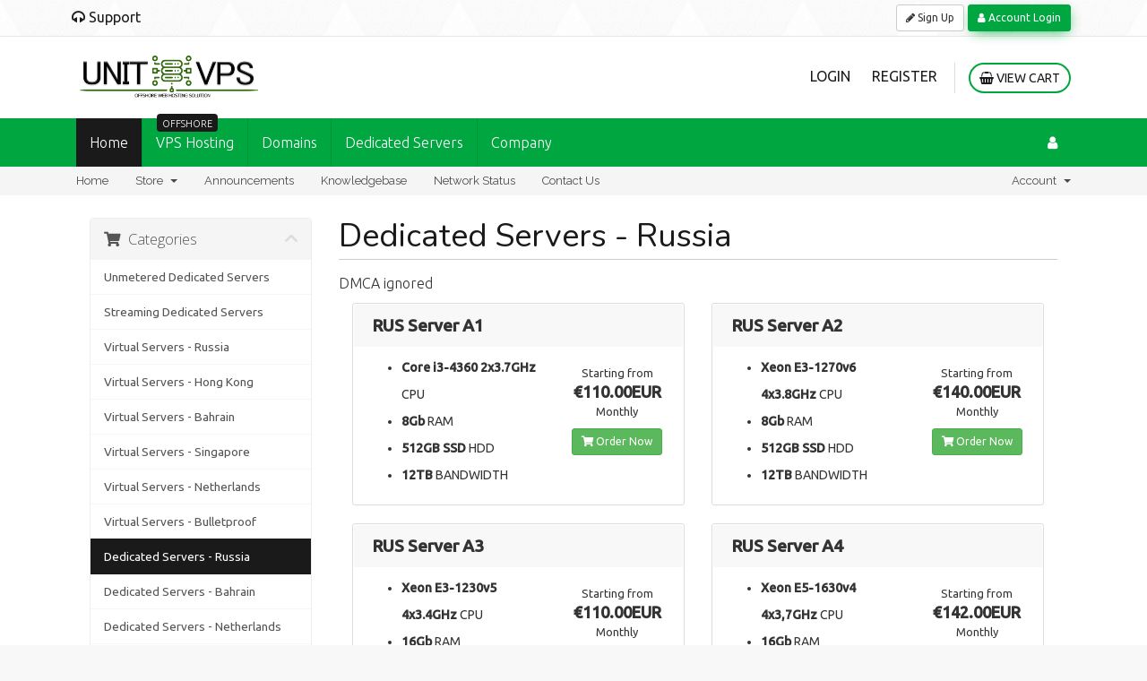

--- FILE ---
content_type: text/html; charset=utf-8
request_url: https://www.unitvps.com/cp/cart.php?gid=9&language=english
body_size: 5793
content:
<!DOCTYPE html>
<html lang="en">
<head>
    <meta charset="utf-8" />
    <meta http-equiv="X-UA-Compatible" content="IE=edge">
    <meta name="viewport" content="width=device-width, initial-scale=1">
    <title>Shopping Cart - UnitVPS Bulletproof Hosting</title>
	<link rel="shortcut icon" href="/images/icons/favicon.png" />


    <!-- Styling -->
<link href="//fonts.googleapis.com/css?family=Open+Sans:300,400,600|Raleway:400,700" rel="stylesheet">
<link href="/cp/templates/unitvps/css/all.min.css?v=9bae84" rel="stylesheet">
<link href="/cp/templates/unitvps/css/custom.css" rel="stylesheet">
<link rel="stylesheet" href="https://use.fontawesome.com/releases/v5.7.2/css/all.css">
<link rel="stylesheet" href="https://cdnjs.cloudflare.com/ajax/libs/font-awesome/4.7.0/css/font-awesome.css">
<!-- HTML5 Shim and Respond.js IE8 support of HTML5 elements and media queries -->
<!-- WARNING: Respond.js doesn't work if you view the page via file:// -->
<!--[if lt IE 9]>
  <script src="https://oss.maxcdn.com/libs/html5shiv/3.7.0/html5shiv.js"></script>
  <script src="https://oss.maxcdn.com/libs/respond.js/1.4.2/respond.min.js"></script>
<![endif]-->

<script type="text/javascript">
    var csrfToken = '2afbd2fe22b1709ca0a38e560780d393e09171b2',
        markdownGuide = 'Markdown Guide',
        locale = 'en',
        saved = 'saved',
        saving = 'autosaving';
		whmcsBaseUrl = "/cp";
</script>
<script src="/cp/templates/six/js/scripts.min.js?v=9bae84"></script>


    <script type="text/javascript">

var _gaq = _gaq || [];
_gaq.push(['_setAccount', 'UA-125050077-1']);
_gaq.push(['_setDomainName', 'unitvps.com']);
_gaq.push(['_trackPageview']);

(function() {
var ga = document.createElement('script'); ga.type = 'text/javascript'; ga.async = true;
ga.src = ('https:' == document.location.protocol ? 'https://ssl' : 'http://www') + '.google-analytics.com/ga.js';
var s = document.getElementsByTagName('script')[0]; s.parentNode.insertBefore(ga, s);
})();

</script>



</head>
<body data-phone-cc-input="1">




<!-- Top MiniBar-->
<section class="topminibar">
 <div class="row">
    <div class="container">
        <div class="col-sm-12 col-md-6 col-xs-12">
           <ul class="list-inline">
              <li><a href="https://www.unitvps.com/cp/submitticket.php"><i class="fa fa-headphones"></i><span> Support</span></a></li>
           </ul>
        </div>
        <div class="col-sm-12 col-md-6 col-xs-12">
           <div class="text-right loginbuttons">
              <a href="/cp/register.php" class="btn btn-sm btn-default"><i class="fa fa-pencil"></i>  Sign Up </a>
              <a href="/cp/clientarea.php" class="btn btn-sm btn-new"><i class="fa fa-user"></i> Account Login</a>
           </div>
        </div>
     </div>
 </div>
</section>
<!-- End of Top MiniBar-->

<section id="header">
    <div class="container">
    	<div class="col-sm-3">
           
                <a href="/" class="logo"><img src="/cp/templates/unitvps/images/logo.png" alt="UnitVPS Bulletproof Hosting"></a>
         
		</div>
    	<div class="col-sm-9">
            <ul class="top-nav">
                                                    <li>
                        <a href="/cp/clientarea.php">Login</a>
                    </li>
                                            <li>
                            <a href="/cp/register.php">Register</a>
                        </li>
                                        <li class="primary-action">
                        <a href="/cp/cart.php?a=view" class="btn btn-action">
                            <i class="fa fa-shopping-basket"></i> View Cart
                        </a>
                    </li>
                                            </ul>
		</div>
        
    </div>
</section>

<!-- Main Menu -->

	<!-- Main Menu -->
	<div class="main_menu">
		<div class="row">
			<div class="container">
				<div class="col-sm-8">
					<nav id="desktop-menu">
						<ul class="sf-menu" id="navigation">
							<li class="current"> <a href="/">Home</a>
							</li>
							<li> <a href="#">VPS Hosting <span class="down-badge-color-3 main-badge">Offshore</span></a>
								<ul>
									<li> <a href="#">Offshore VPS Hosting</a>
										<ul>
											<li> <a href="/hosting/dmca-ignored/linux-vps">Linux Offshore VPS</a> </li>
											<li> <a href="/hosting/dmca-ignored/windows-vps">Windows Offshore VPS</a> </li>
										</ul>
									</li>
									
									<li> <a href="/hosting/dmca-ignored/managed-vps">Managed VPS</a> </li>
									<li> <a href="/hosting/dmca-ignored/bulletproof-vps">Bulletproof VPS</a> </li>
									<li> <a href="/hosting/dmca-ignored/cloud-vps">Cloud VPS</a> </li>
								</ul>
							</li>
							<li> <a href="#">Domains</a>
								<ul>
								    <li> <a href="/hosting/domain-register">Domain Register</a> </li>
                                    <li> <a href="/hosting/ssl-certificate">SSL Certificate</a> </li>
								</ul>
							</li>
							<li> <a href="#">Dedicated Servers</a>
								<ul>
								    <li> <a href="/hosting/gpu-mining-dedicated-servers">GPU Server </a> </li>
									<li> <a href="/hosting/unmetered-dedicated-servers">Unmetered Servers</a> </li>
									<li> <a href="/hosting/streaming-dedicated-servers">Offshore Streaming-Servers</a> </li>
									<li><a  href="#"> Dedicated Servers - Locations</a>
										<ul>
											<li> <a href="/dedicated-servers/russia-moscow-servers">Russia</a> </li>
											<li> <a href="/dedicated-servers/hong-kong-servers">Hong Kong</a> </li>
											<li> <a href="/dedicated-servers/bahrain-servers">Bahrain</a> </li>
											<li> <a href="/dedicated-servers/singapore-servers">Singapore</a> </li>
											<li> <a href="/dedicated-servers/netherlands-amsterdam">Netherlands</a> </li>
										</ul>
									</li>
								</ul>
							</li>
                            <li> <a href="#">Company</a>
								<ul>
                                	<li> <a href="/about-us">About Us</a> </li>
									<li> <a href="/hosting/datacenter-locations">Datacenter</a> </li>
								</ul>
							</li>
						</ul>
					</nav>
				</div>
				<div class="col-sm-4">
					<ul class="sf-menu pull-right" id="user-menu">
						<li> <a href="#"><i aria-hidden="true" class="fa fa-user"></i> </a>
							<ul>
								<li> <a href="/cp/clientarea.php">Login</a> </li>
								<li> <a href="/cp/pwreset.php">Forgot Password ?</a> </li>
							</ul>
						</li>
					</ul>
				</div>
			</div>
		</div>
	</div>
	<!-- End of Main Menu -->
    
<section id="main-menu">

    <nav id="nav" class="navbar navbar-default navbar-main" role="navigation">
        <div class="container">
            <!-- Brand and toggle get grouped for better mobile display -->
            <div class="navbar-header">
                <button type="button" class="navbar-toggle" data-toggle="collapse" data-target="#primary-nav">
                    <span class="sr-only">Toggle navigation</span>
                    <span class="icon-bar"></span>
                    <span class="icon-bar"></span>
                    <span class="icon-bar"></span>
                </button>
            </div>

            <!-- Collect the nav links, forms, and other content for toggling -->
            <div class="collapse navbar-collapse" id="primary-nav">

                <ul class="nav navbar-nav">

                        <li menuItemName="Home" class="" id="Primary_Navbar-Home">
        <a href="/cp/index.php">
                        Home
                                </a>
            </li>
    <li menuItemName="Store" class="dropdown" id="Primary_Navbar-Store">
        <a class="dropdown-toggle" data-toggle="dropdown" href="#">
                        Store
                        &nbsp;<b class="caret"></b>        </a>
                    <ul class="dropdown-menu">
                            <li menuItemName="Browse Products Services" id="Primary_Navbar-Store-Browse_Products_Services">
                    <a href="/cp/cart.php">
                                                Browse All
                                            </a>
                </li>
                            <li menuItemName="Shop Divider 1" class="nav-divider" id="Primary_Navbar-Store-Shop_Divider_1">
                    <a href="">
                                                -----
                                            </a>
                </li>
                            <li menuItemName="Unmetered Dedicated Servers" id="Primary_Navbar-Store-Unmetered_Dedicated_Servers">
                    <a href="/cp/cart.php?gid=1">
                                                Unmetered Dedicated Servers
                                            </a>
                </li>
                            <li menuItemName="Streaming Dedicated Servers" id="Primary_Navbar-Store-Streaming_Dedicated_Servers">
                    <a href="/cp/cart.php?gid=2">
                                                Streaming Dedicated Servers
                                            </a>
                </li>
                            <li menuItemName="Virtual Servers - Russia" id="Primary_Navbar-Store-Virtual_Servers_-_Russia">
                    <a href="/cp/cart.php?gid=3">
                                                Virtual Servers - Russia
                                            </a>
                </li>
                            <li menuItemName=" Virtual Servers - Hong Kong" id="Primary_Navbar-Store-_Virtual_Servers_-_Hong_Kong">
                    <a href="/cp/cart.php?gid=4">
                                                 Virtual Servers - Hong Kong
                                            </a>
                </li>
                            <li menuItemName="Virtual Servers - Bahrain" id="Primary_Navbar-Store-Virtual_Servers_-_Bahrain">
                    <a href="/cp/cart.php?gid=5">
                                                Virtual Servers - Bahrain
                                            </a>
                </li>
                            <li menuItemName="Virtual Servers - Singapore" id="Primary_Navbar-Store-Virtual_Servers_-_Singapore">
                    <a href="/cp/cart.php?gid=6">
                                                Virtual Servers - Singapore
                                            </a>
                </li>
                            <li menuItemName="Virtual Servers - Netherlands" id="Primary_Navbar-Store-Virtual_Servers_-_Netherlands">
                    <a href="/cp/cart.php?gid=7">
                                                Virtual Servers - Netherlands
                                            </a>
                </li>
                            <li menuItemName="Virtual Servers - Bulletproof" id="Primary_Navbar-Store-Virtual_Servers_-_Bulletproof">
                    <a href="/cp/cart.php?gid=8">
                                                Virtual Servers - Bulletproof
                                            </a>
                </li>
                            <li menuItemName="Dedicated Servers - Russia" id="Primary_Navbar-Store-Dedicated_Servers_-_Russia">
                    <a href="/cp/cart.php?gid=9">
                                                Dedicated Servers - Russia
                                            </a>
                </li>
                            <li menuItemName="Dedicated Servers - Bahrain" id="Primary_Navbar-Store-Dedicated_Servers_-_Bahrain">
                    <a href="/cp/cart.php?gid=10">
                                                Dedicated Servers - Bahrain
                                            </a>
                </li>
                            <li menuItemName="Dedicated Servers - Netherlands" id="Primary_Navbar-Store-Dedicated_Servers_-_Netherlands">
                    <a href="/cp/cart.php?gid=11">
                                                Dedicated Servers - Netherlands
                                            </a>
                </li>
                            <li menuItemName="Dedicated Servers - Hong Kong" id="Primary_Navbar-Store-Dedicated_Servers_-_Hong_Kong">
                    <a href="/cp/cart.php?gid=12">
                                                Dedicated Servers - Hong Kong
                                            </a>
                </li>
                            <li menuItemName="GPU Servers" id="Primary_Navbar-Store-GPU_Servers">
                    <a href="/cp/cart.php?gid=13">
                                                GPU Servers
                                            </a>
                </li>
                            <li menuItemName="Virtual Servers - Managed" id="Primary_Navbar-Store-Virtual_Servers_-_Managed">
                    <a href="/cp/cart.php?gid=14">
                                                Virtual Servers - Managed
                                            </a>
                </li>
                            <li menuItemName="Virtual Servers - Cloud" id="Primary_Navbar-Store-Virtual_Servers_-_Cloud">
                    <a href="/cp/cart.php?gid=15">
                                                Virtual Servers - Cloud
                                            </a>
                </li>
                            <li menuItemName="SSL Certificate" id="Primary_Navbar-Store-SSL_Certificate">
                    <a href="/cp/cart.php?gid=16">
                                                SSL Certificate
                                            </a>
                </li>
                            <li menuItemName="Dedicated Servers - Singapore" id="Primary_Navbar-Store-Dedicated_Servers_-_Singapore">
                    <a href="/cp/cart.php?gid=17">
                                                Dedicated Servers - Singapore
                                            </a>
                </li>
                            <li menuItemName="Bulletproof Hosting" id="Primary_Navbar-Store-Bulletproof_Hosting">
                    <a href="/cp/cart.php?gid=18">
                                                Bulletproof Hosting
                                            </a>
                </li>
                            <li menuItemName="Register a New Domain" id="Primary_Navbar-Store-Register_a_New_Domain">
                    <a href="/cp/cart.php?a=add&domain=register">
                                                Register a New Domain
                                            </a>
                </li>
                            <li menuItemName="Transfer a Domain to Us" id="Primary_Navbar-Store-Transfer_a_Domain_to_Us">
                    <a href="/cp/cart.php?a=add&domain=transfer">
                                                Transfer Domains to Us
                                            </a>
                </li>
                        </ul>
            </li>
    <li menuItemName="Announcements" class="" id="Primary_Navbar-Announcements">
        <a href="/cp/announcements">
                        Announcements
                                </a>
            </li>
    <li menuItemName="Knowledgebase" class="" id="Primary_Navbar-Knowledgebase">
        <a href="/cp/knowledgebase">
                        Knowledgebase
                                </a>
            </li>
    <li menuItemName="Network Status" class="" id="Primary_Navbar-Network_Status">
        <a href="/cp/serverstatus.php">
                        Network Status
                                </a>
            </li>
    <li menuItemName="Contact Us" class="" id="Primary_Navbar-Contact_Us">
        <a href="/cp/contact.php">
                        Contact Us
                                </a>
            </li>

                </ul>

                <ul class="nav navbar-nav navbar-right">

                        <li menuItemName="Account" class="dropdown" id="Secondary_Navbar-Account">
        <a class="dropdown-toggle" data-toggle="dropdown" href="#">
                        Account
                        &nbsp;<b class="caret"></b>        </a>
                    <ul class="dropdown-menu">
                            <li menuItemName="Login" id="Secondary_Navbar-Account-Login">
                    <a href="/cp/clientarea.php">
                                                Login
                                            </a>
                </li>
                            <li menuItemName="Register" id="Secondary_Navbar-Account-Register">
                    <a href="/cp/register.php">
                                                Register
                                            </a>
                </li>
                            <li menuItemName="Divider" class="nav-divider" id="Secondary_Navbar-Account-Divider">
                    <a href="">
                                                -----
                                            </a>
                </li>
                            <li menuItemName="Forgot Password?" id="Secondary_Navbar-Account-Forgot_Password?">
                    <a href="/cp/pwreset.php">
                                                Forgot Password?
                                            </a>
                </li>
                        </ul>
            </li>

                </ul>

            </div><!-- /.navbar-collapse -->
        </div>
    </nav>

</section>




<section id="main-body">
    <div class="container">
        <div class="row">

                <!-- Container for main page display content -->
        <div class="col-xs-12 main-content">
                        

<link rel="stylesheet" type="text/css" href="/cp/templates/orderforms/standard_cart/css/all.min.css?v=9bae84" />
<script type="text/javascript" src="/cp/templates/orderforms/standard_cart/js/scripts.min.js?v=9bae84"></script>

<div id="order-standard_cart">

    <div class="row">

        <div class="pull-md-right col-md-9">

            <div class="header-lined">
                <h1>
                                            Dedicated Servers - Russia
                                    </h1>
                                    <p>DMCA ignored</p>
                            </div>
                    </div>

        <div class="col-md-3 pull-md-left sidebar hidden-xs hidden-sm">
                <div menuItemName="Categories" class="panel panel-sidebar">
        <div class="panel-heading">
            <h3 class="panel-title">
                                    <i class="fas fa-shopping-cart"></i>&nbsp;
                
                Categories

                
                <i class="fas fa-chevron-up panel-minimise pull-right"></i>
            </h3>
        </div>

        
                    <div class="list-group">
                                                            <a menuItemName="Unmetered Dedicated Servers" href="/cp/cart.php?gid=1" class="list-group-item" id="Secondary_Sidebar-Categories-Unmetered_Dedicated_Servers">
                            
                            Unmetered Dedicated Servers

                                                    </a>
                                                                                <a menuItemName="Streaming Dedicated Servers" href="/cp/cart.php?gid=2" class="list-group-item" id="Secondary_Sidebar-Categories-Streaming_Dedicated_Servers">
                            
                            Streaming Dedicated Servers

                                                    </a>
                                                                                <a menuItemName="Virtual Servers - Russia" href="/cp/cart.php?gid=3" class="list-group-item" id="Secondary_Sidebar-Categories-Virtual_Servers_-_Russia">
                            
                            Virtual Servers - Russia

                                                    </a>
                                                                                <a menuItemName=" Virtual Servers - Hong Kong" href="/cp/cart.php?gid=4" class="list-group-item" id="Secondary_Sidebar-Categories-_Virtual_Servers_-_Hong_Kong">
                            
                             Virtual Servers - Hong Kong

                                                    </a>
                                                                                <a menuItemName="Virtual Servers - Bahrain" href="/cp/cart.php?gid=5" class="list-group-item" id="Secondary_Sidebar-Categories-Virtual_Servers_-_Bahrain">
                            
                            Virtual Servers - Bahrain

                                                    </a>
                                                                                <a menuItemName="Virtual Servers - Singapore" href="/cp/cart.php?gid=6" class="list-group-item" id="Secondary_Sidebar-Categories-Virtual_Servers_-_Singapore">
                            
                            Virtual Servers - Singapore

                                                    </a>
                                                                                <a menuItemName="Virtual Servers - Netherlands" href="/cp/cart.php?gid=7" class="list-group-item" id="Secondary_Sidebar-Categories-Virtual_Servers_-_Netherlands">
                            
                            Virtual Servers - Netherlands

                                                    </a>
                                                                                <a menuItemName="Virtual Servers - Bulletproof" href="/cp/cart.php?gid=8" class="list-group-item" id="Secondary_Sidebar-Categories-Virtual_Servers_-_Bulletproof">
                            
                            Virtual Servers - Bulletproof

                                                    </a>
                                                                                <a menuItemName="Dedicated Servers - Russia" href="/cp/cart.php?gid=9" class="list-group-item active" id="Secondary_Sidebar-Categories-Dedicated_Servers_-_Russia">
                            
                            Dedicated Servers - Russia

                                                    </a>
                                                                                <a menuItemName="Dedicated Servers - Bahrain" href="/cp/cart.php?gid=10" class="list-group-item" id="Secondary_Sidebar-Categories-Dedicated_Servers_-_Bahrain">
                            
                            Dedicated Servers - Bahrain

                                                    </a>
                                                                                <a menuItemName="Dedicated Servers - Netherlands" href="/cp/cart.php?gid=11" class="list-group-item" id="Secondary_Sidebar-Categories-Dedicated_Servers_-_Netherlands">
                            
                            Dedicated Servers - Netherlands

                                                    </a>
                                                                                <a menuItemName="Dedicated Servers - Hong Kong" href="/cp/cart.php?gid=12" class="list-group-item" id="Secondary_Sidebar-Categories-Dedicated_Servers_-_Hong_Kong">
                            
                            Dedicated Servers - Hong Kong

                                                    </a>
                                                                                <a menuItemName="GPU Servers" href="/cp/cart.php?gid=13" class="list-group-item" id="Secondary_Sidebar-Categories-GPU_Servers">
                            
                            GPU Servers

                                                    </a>
                                                                                <a menuItemName="Virtual Servers - Managed" href="/cp/cart.php?gid=14" class="list-group-item" id="Secondary_Sidebar-Categories-Virtual_Servers_-_Managed">
                            
                            Virtual Servers - Managed

                                                    </a>
                                                                                <a menuItemName="Virtual Servers - Cloud" href="/cp/cart.php?gid=15" class="list-group-item" id="Secondary_Sidebar-Categories-Virtual_Servers_-_Cloud">
                            
                            Virtual Servers - Cloud

                                                    </a>
                                                                                <a menuItemName="SSL Certificate" href="/cp/cart.php?gid=16" class="list-group-item" id="Secondary_Sidebar-Categories-SSL_Certificate">
                            
                            SSL Certificate

                                                    </a>
                                                                                <a menuItemName="Dedicated Servers - Singapore" href="/cp/cart.php?gid=17" class="list-group-item" id="Secondary_Sidebar-Categories-Dedicated_Servers_-_Singapore">
                            
                            Dedicated Servers - Singapore

                                                    </a>
                                                                                <a menuItemName="Bulletproof Hosting" href="/cp/cart.php?gid=18" class="list-group-item" id="Secondary_Sidebar-Categories-Bulletproof_Hosting">
                            
                            Bulletproof Hosting

                                                    </a>
                                                </div>
        
            </div>

        <div menuItemName="Actions" class="panel panel-sidebar">
        <div class="panel-heading">
            <h3 class="panel-title">
                                    <i class="fas fa-plus"></i>&nbsp;
                
                Actions

                
                <i class="fas fa-chevron-up panel-minimise pull-right"></i>
            </h3>
        </div>

        
                    <div class="list-group">
                                                            <a menuItemName="Domain Registration" href="/cp/cart.php?a=add&domain=register" class="list-group-item" id="Secondary_Sidebar-Actions-Domain_Registration">
                                                            <i class="fas fa-globe fa-fw"></i>&nbsp;
                            
                            Register a New Domain

                                                    </a>
                                                                                <a menuItemName="Domain Transfer" href="/cp/cart.php?a=add&domain=transfer" class="list-group-item" id="Secondary_Sidebar-Actions-Domain_Transfer">
                                                            <i class="fas fa-share fa-fw"></i>&nbsp;
                            
                            Transfer in a Domain

                                                    </a>
                                                                                <a menuItemName="View Cart" href="/cp/cart.php?a=view" class="list-group-item" id="Secondary_Sidebar-Actions-View_Cart">
                                                            <i class="fas fa-shopping-cart fa-fw"></i>&nbsp;
                            
                            View Cart

                                                    </a>
                                                </div>
        
            </div>

            </div>

        <div class="col-md-9 pull-md-right">

            <div class="categories-collapsed visible-xs visible-sm clearfix">

    <div class="pull-left form-inline">
        <form method="get" action="/cp/cart.php">
            <select name="gid" onchange="submit()" class="form-control">
                <optgroup label="Product Categories">
                                            <option value="1">Unmetered Dedicated Servers</option>
                                            <option value="2">Streaming Dedicated Servers</option>
                                            <option value="3">Virtual Servers - Russia</option>
                                            <option value="4"> Virtual Servers - Hong Kong</option>
                                            <option value="5">Virtual Servers - Bahrain</option>
                                            <option value="6">Virtual Servers - Singapore</option>
                                            <option value="7">Virtual Servers - Netherlands</option>
                                            <option value="8">Virtual Servers - Bulletproof</option>
                                            <option value="9" selected="selected">Dedicated Servers - Russia</option>
                                            <option value="10">Dedicated Servers - Bahrain</option>
                                            <option value="11">Dedicated Servers - Netherlands</option>
                                            <option value="12">Dedicated Servers - Hong Kong</option>
                                            <option value="13">GPU Servers</option>
                                            <option value="14">Virtual Servers - Managed</option>
                                            <option value="15">Virtual Servers - Cloud</option>
                                            <option value="16">SSL Certificate</option>
                                            <option value="17">Dedicated Servers - Singapore</option>
                                            <option value="18">Bulletproof Hosting</option>
                                    </optgroup>
                <optgroup label="Actions">
                                                                <option value="registerdomain">Register a New Domain</option>
                                                                <option value="transferdomain">Transfer in a Domain</option>
                                        <option value="viewcart">View Cart</option>
                </optgroup>
            </select>
        </form>
    </div>

    
</div>

            
            <div class="products" id="products">
                <div class="row row-eq-height">
                                            <div class="col-md-6">
                            <div class="product clearfix" id="product1">
                                <header>
                                    <span id="product1-name">RUS Server A1</span>
                                                                    </header>
                                <div class="product-desc">
                                                                        <ul>
                                                                                    <li id="product1-feature1">
                                                <span class="feature-value">Core i3-4360 2x3.7GHz</span>
                                                CPU
                                            </li>
                                                                                    <li id="product1-feature2">
                                                <span class="feature-value">8Gb</span>
                                                RAM
                                            </li>
                                                                                    <li id="product1-feature3">
                                                <span class="feature-value">512GB SSD</span>
                                                HDD
                                            </li>
                                                                                    <li id="product1-feature4">
                                                <span class="feature-value">12TB</span>
                                                BANDWIDTH
                                            </li>
                                                                            </ul>
                                </div>
                                <footer>
                                    <div class="product-pricing" id="product1-price">
                                                                                                                                    Starting from
                                                <br />
                                                                                        <span class="price">€110.00EUR</span>
                                            <br />
                                                                                            Monthly
                                                                                        <br>
                                                                                                                        </div>
                                    <a href="cart.php?a=add&pid=42" class="btn btn-success btn-sm" id="product1-order-button">
                                        <i class="fas fa-shopping-cart"></i>
                                        Order Now
                                    </a>
                                </footer>
                            </div>
                        </div>
                                                                    <div class="col-md-6">
                            <div class="product clearfix" id="product2">
                                <header>
                                    <span id="product2-name">RUS Server A2</span>
                                                                    </header>
                                <div class="product-desc">
                                                                        <ul>
                                                                                    <li id="product2-feature1">
                                                <span class="feature-value">Xeon E3-1270v6 4x3.8GHz</span>
                                                CPU
                                            </li>
                                                                                    <li id="product2-feature2">
                                                <span class="feature-value">8Gb</span>
                                                RAM
                                            </li>
                                                                                    <li id="product2-feature3">
                                                <span class="feature-value">512GB SSD</span>
                                                HDD
                                            </li>
                                                                                    <li id="product2-feature4">
                                                <span class="feature-value">12TB</span>
                                                BANDWIDTH
                                            </li>
                                                                            </ul>
                                </div>
                                <footer>
                                    <div class="product-pricing" id="product2-price">
                                                                                                                                    Starting from
                                                <br />
                                                                                        <span class="price">€140.00EUR</span>
                                            <br />
                                                                                            Monthly
                                                                                        <br>
                                                                                                                        </div>
                                    <a href="cart.php?a=add&pid=43" class="btn btn-success btn-sm" id="product2-order-button">
                                        <i class="fas fa-shopping-cart"></i>
                                        Order Now
                                    </a>
                                </footer>
                            </div>
                        </div>
                                                    </div>
                            <div class="row row-eq-height">
                                                                    <div class="col-md-6">
                            <div class="product clearfix" id="product3">
                                <header>
                                    <span id="product3-name">RUS Server A3</span>
                                                                    </header>
                                <div class="product-desc">
                                                                        <ul>
                                                                                    <li id="product3-feature1">
                                                <span class="feature-value">Xeon E3-1230v5 4x3.4GHz</span>
                                                CPU
                                            </li>
                                                                                    <li id="product3-feature2">
                                                <span class="feature-value">16Gb</span>
                                                RAM
                                            </li>
                                                                                    <li id="product3-feature3">
                                                <span class="feature-value">512GB SSD</span>
                                                HDD
                                            </li>
                                                                                    <li id="product3-feature4">
                                                <span class="feature-value">12TB</span>
                                                BANDWIDTH
                                            </li>
                                                                            </ul>
                                </div>
                                <footer>
                                    <div class="product-pricing" id="product3-price">
                                                                                                                                    Starting from
                                                <br />
                                                                                        <span class="price">€110.00EUR</span>
                                            <br />
                                                                                            Monthly
                                                                                        <br>
                                                                                                                        </div>
                                    <a href="cart.php?a=add&pid=44" class="btn btn-success btn-sm" id="product3-order-button">
                                        <i class="fas fa-shopping-cart"></i>
                                        Order Now
                                    </a>
                                </footer>
                            </div>
                        </div>
                                                                    <div class="col-md-6">
                            <div class="product clearfix" id="product4">
                                <header>
                                    <span id="product4-name">RUS Server A4</span>
                                                                    </header>
                                <div class="product-desc">
                                                                        <ul>
                                                                                    <li id="product4-feature1">
                                                <span class="feature-value">Xeon E5-1630v4 4x3,7GHz</span>
                                                CPU
                                            </li>
                                                                                    <li id="product4-feature2">
                                                <span class="feature-value">16Gb</span>
                                                RAM
                                            </li>
                                                                                    <li id="product4-feature3">
                                                <span class="feature-value">512GB SSD</span>
                                                HDD
                                            </li>
                                                                                    <li id="product4-feature4">
                                                <span class="feature-value">12TB</span>
                                                BANDWIDTH
                                            </li>
                                                                            </ul>
                                </div>
                                <footer>
                                    <div class="product-pricing" id="product4-price">
                                                                                                                                    Starting from
                                                <br />
                                                                                        <span class="price">€142.00EUR</span>
                                            <br />
                                                                                            Monthly
                                                                                        <br>
                                                                                                                        </div>
                                    <a href="cart.php?a=add&pid=45" class="btn btn-success btn-sm" id="product4-order-button">
                                        <i class="fas fa-shopping-cart"></i>
                                        Order Now
                                    </a>
                                </footer>
                            </div>
                        </div>
                                                    </div>
                            <div class="row row-eq-height">
                                                                    <div class="col-md-6">
                            <div class="product clearfix" id="product5">
                                <header>
                                    <span id="product5-name">RUS Server A5</span>
                                                                    </header>
                                <div class="product-desc">
                                                                        <ul>
                                                                                    <li id="product5-feature1">
                                                <span class="feature-value">Xeon E5-1630v4 4x3,7GHz</span>
                                                CPU
                                            </li>
                                                                                    <li id="product5-feature2">
                                                <span class="feature-value">32Gb</span>
                                                RAM
                                            </li>
                                                                                    <li id="product5-feature3">
                                                <span class="feature-value">512GB SSD</span>
                                                HDD
                                            </li>
                                                                                    <li id="product5-feature4">
                                                <span class="feature-value">12TB</span>
                                                BANDWIDTH
                                            </li>
                                                                            </ul>
                                </div>
                                <footer>
                                    <div class="product-pricing" id="product5-price">
                                                                                                                                    Starting from
                                                <br />
                                                                                        <span class="price">€152.00EUR</span>
                                            <br />
                                                                                            Monthly
                                                                                        <br>
                                                                                                                        </div>
                                    <a href="cart.php?a=add&pid=46" class="btn btn-success btn-sm" id="product5-order-button">
                                        <i class="fas fa-shopping-cart"></i>
                                        Order Now
                                    </a>
                                </footer>
                            </div>
                        </div>
                                                            </div>
            </div>

            
        </div>
    </div>
</div>



                </div><!-- /.main-content -->
                            </div>
            <div class="clearfix"></div>
        </div>
    </div>
</section>

<!--  Footer -->
    <footer class="footer">
        <div class="row section_sapce3 main-footer">
            <div class="container">
                <div class="col-sm-2">
                    <h4>About Us</h4>
                    <ul>
                        <li> <a href="/about-us">About UnitVPS</a> </li>
                        <li> <a href="/privacy-policy">Privacy Policy</a> </li>
                        <li> <a href="/terms-of-service">Terms of service</a> </li>
						<li> <a href="/contact">Contact US</a> </li>
                  </ul>
                </div>
                <div class="col-sm-2">
                    <h4>VPS Hosting</h4>
                    <ul>
                        <li> <a href="/hosting/dmca-ignored/linux-vps">Offshore VPS</a> </li>
                        <li> <a href="/hosting/dmca-ignored/managed-vps">Managed VPS</a> </li>
                        <li> <a href="/hosting/dmca-ignored/cloud-vps">Cloud VPS</a> </li>
                        <li> <a href="/hosting/dmca-ignored/bulletproof-vps">bulletproof VPS</a> </li>
                  </ul>
                </div>
                <div class="col-sm-3">
                    <h4>Dedicated Servers</h4>
                    <ul>
                        <li> <a href="/hosting/gpu-mining-dedicated-servers">GPU Servers</a> </li>
                        <li> <a href="/hosting/unmetered-dedicated-servers">Unmetered- Servers</a> </li>
                        <li> <a href="/hosting/streaming-dedicated-servers">Offshore Streaming Servers</a> </li>
                        <li> <a href="#">Offshore Dedicated Servers</a> </li>
                  </ul>
                </div>
                <div class="col-sm-3">
                    <h4>Resources</h4>
                    <ul>
<div itemscope="" itemtype="http://schema.org/Person" style="color: #9e9e9e;font-size: 15px;line-height: 31px;">
   <span itemprop="name">Ethan Barnett</span> <br>
   <span itemprop="company">UnitVPS Company</span> <br>
   <span itemprop="tel"> +31 (71) 528 5408 </span> <br>
   <a itemprop="email" href="/cdn-cgi/l/email-protection#99f0f7fff6d8cdecf7f0edefe9eaddf6edfaf6f4"><span class="__cf_email__" data-cfemail="61080f070e21140f08151711124f020e0c">[email&#160;protected]</span></a>
</div>
                  </ul>
                </div>
                
            </div>
        </div>
        <div class="row bg_white copyright">
            <div class="container">
                <div class=" padding-t30 clearfix">
                    <div class="col-sm-6">
                        <h4>Follow us</h4>
                        <div class="social-links">
                            <a href="https://www.linkedin.com/company/unitvps-bulletproof-hosting"><i class="fa fa-linkedin"></i></a>
                            <a href="https://twitter.com/unitvps"><i class="fa fa-twitter"></i></a>
                        </div>
                    </div>
                    <div class="col-sm-6 text-right">
                         <h4>Payment Modes</h4>
                        <ul class="list-inline payment-icons">
                          <li><i class="fa fa-cc-mastercard fa-3x"></i></li>
                          <li><i class="fa fa-cc-visa fa-3x"></i></li>
                          <li><i class="fa fa-cc-bitcoin fa-3x"></i></li>
                          <li><i class="fa fa-cc-paypal fa-3x"></i></li>
                          <li><i class="fa fa-btc fa-3x"></i></li>
                          <li><i class="fa fa-3x" style="font-family: unset;">PM</i></li>
                      </ul>
                    </div>
                </div>
            </div>
            <hr>
            <p class="copyright text-center">Copyright © 2018 - 2025  Bulletproof Hosting. All Rights Reserved</p>
        </div>
    </footer>
<!--  End of Footer -->




<script data-cfasync="false" src="/cdn-cgi/scripts/5c5dd728/cloudflare-static/email-decode.min.js"></script></body>
</html>
